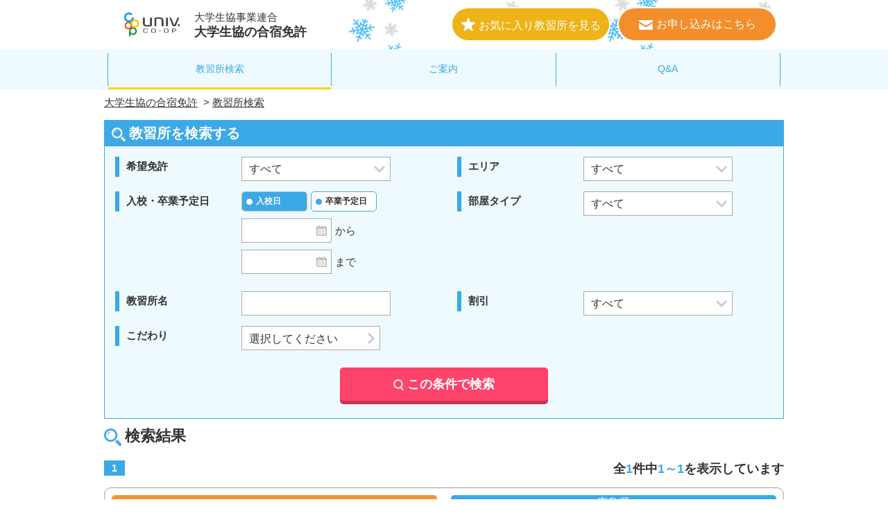

--- FILE ---
content_type: text/html; charset=UTF-8
request_url: https://manabi.univcoop.or.jp/drive/gassyuku/sch.php?pref=35
body_size: 6541
content:
<!DOCTYPE html>
<html lang="ja" prefix="og: http://ogp.me/ns#">
<head>
    <meta charset="UTF-8">
    <meta name="viewport" content="width=device-width, initial-scale=1.0">
    <meta name="format-detection" content="telephone=no">
    <meta http-equiv="X-UA-Compatible" content="IE=edge">
    <title>教習所検索｜大学生協の合宿免許</title>
    <link rel="canonical" href="https://manabi.univcoop.or.jp/drive/gassyuku/sch.php?pref=35" />    <meta name="keywords" content="大学生協,合宿,免許,">
    <meta name="description" content="北海道～九州までお申込み可能。大学生協の合宿免許では毎年9千人以上の利用実績。大学生協の合宿免許を利用した先輩たちへのアンケートでは、95％以上がおすすめと回答しています。お得な料金システムや民間ローンよりもお得な低金利の「大学生協ローン」もご用意しています。">
    <link rel="stylesheet" href="https://manabi.univcoop.or.jp/drive/gassyuku/css/header.css">
    <link rel="stylesheet" href="https://manabi.univcoop.or.jp/drive/gassyuku/css/footer.css?">
    <link rel="stylesheet" href="css/sch.css?">
    <link rel="stylesheet" href="">
    <script src="https://ajax.googleapis.com/ajax/libs/jquery/3.4.1/jquery.min.js"></script>
<script defer type="text/javascript" src="https://manabi.univcoop.or.jp/drive/gassyuku/js/smp.js" charset="uft-8"></script>
<!-- OGPタグ -->
<meta property="og:title" content="教習所検索｜大学生協の合宿免許">
<meta property="og:type" content="article">
<meta property="og:description" content="北海道～九州までお申込み可能。大学生協の合宿免許では毎年9千人以上の利用実績。大学生協の合宿免許を利用した先輩たちへのアンケートでは、95％以上がおすすめと回答しています。お得な料金システムや民間ローンよりもお得な低金利の「大学生協ローン」もご用意しています。">
<meta property="og:url" content="https://manabi.univcoop.or.jp/drive/gassyuku/sch.php?pref=35">
<meta property="og:site_name" content="大学生協の合宿免許">
<meta property="og:image" content="https://manabi.univcoop.or.jp/drive/gassyuku/img/common/og-img.png">
<!-- OGPタグ -->
<!-- favicon -->
<link rel="shortcut icon" href="https://manabi.univcoop.or.jp/drive/gassyuku/favicon.ico">
<link rel="/apple-touch-icon" href="https://manabi.univcoop.or.jp/drive/gassyuku/apple-touch-icon.png" />
<!-- favicon --> 
<!-- Global site tag (gtag.js) - Google Analytics -->

<script async src="https://www.googletagmanager.com/gtag/js?id=G-EJPBXECMJ7"></script>
<script>
  window.dataLayer = window.dataLayer || [];
  function gtag(){dataLayer.push(arguments);}
  gtag('js', new Date());

  gtag('config', 'G-EJPBXECMJ7');
</script>
</head>
<body>
<div id="container">
<header>    
<!-- スマホヘッダー -->
<div id="header-sp" class="clearfix sp-design bg-winter">
<div class="header-left">
<div class="logo-area">
<a href="https://manabi.univcoop.or.jp/drive/gassyuku/">
<img src="https://manabi.univcoop.or.jp/drive/gassyuku/img/common/logo.svg" alt="univcoop" width="80" height="30"></a>
<h1 class="logo-text"><span class="logo-text-top">大学生協事業連合</span><span class="logo-text-bottom">大学生協の合宿免許</span></h1>
</a>
</div>
</div><!-- end.header-left -->
<div class="header-right">
<div class="header-sp-sch">
<a href="https://manabi.univcoop.or.jp/drive/gassyuku/sch.php"><img src="https://manabi.univcoop.or.jp/drive/gassyuku/img/common/header-sp-sch.png" alt="教習校検索" width="50" height="45"></a>
</div>
<div class="header-sp-menu">
<div class="openbtn"><span></span><span></span><span></span></div>
</div>
</div><!-- end.header-right -->
</div><!-- end#header-sp -->
<!-- スマホメニュー -->
<div class="sp-menu-open fadeIn" style="display: none;">
<ul>
<li><a href="https://manabi.univcoop.or.jp/drive/gassyuku/sch.php">教習所検索</a></li>
<li><a href="https://manabi.univcoop.or.jp/drive/gassyuku/about/">ご案内</a></li>
<li><a href="https://manabi.univcoop.or.jp/drive/gassyuku/faq.php">Q&A</a></li>
</ul>
<div class="header-bn">
<a href="https://manabi.univcoop.or.jp/drive/gassyuku/fav.php" class="h-okiniiri"><img src="https://manabi.univcoop.or.jp/drive/gassyuku/img/common/header-star.png" alt="" width="20" height="20">お気に入り教習所を見る</a>
    <!--a href="https://manabi.univcoop.or.jp/drive/gassyuku/form_gsk_privacy.php" class="h-mail"><img src="https://manabi.univcoop.or.jp/drive/gassyuku/img/common/header-mail.png" alt="" width="20" height="14">お申し込み・お問い合わせはこちら</a-->
    <a href="javascript:alert('お申込みは入校日・代金のカレンダーからお願いします');" class="h-mail"><img src="https://manabi.univcoop.or.jp/drive/gassyuku/img/common/header-mail.png" alt="" width="20" height="14">お申し込みはこちら</a>
</div>
</div>
<!-- スマホメニューここまで -->
<!-- スマホヘッダーここまで -->
<!-- PCヘッダー -->
<div id="header-pc" class="pc-design">
<div class="header-pc-inner bg-winter">
<div class="header-left">
    <div class="logo-area">
    <a href="https://manabi.univcoop.or.jp/drive/gassyuku/">
    <img src="https://manabi.univcoop.or.jp/drive/gassyuku/img/common/logo.svg" alt="univcoop" width="80" height="30"></a>
    <h1 class="logo-text"><span class="logo-text-top">大学生協事業連合</span><span class="logo-text-bottom">大学生協の合宿免許</span></h1>
    </a>
    </div>
</div><!-- end.header-left -->
<div class="header-right">
    <div class="header-bn">
        <p><a href="https://manabi.univcoop.or.jp/drive/gassyuku/fav.php" class="h-okiniiri"><span><img src="img/common/header-star.png" alt="" width="20" height="20">お気に入り教習所を見る</span></a></p>
        <!--p><a href="https://manabi.univcoop.or.jp/drive/gassyuku/form_gsk_privacy.php" class="h-mail"><span><img src="img/common/header-mail.png" alt="" width="20" height="14">お申し込みはこちら</span></a></p-->
        <p><a href="javascript:alert('お申込みは入校日・代金のカレンダーからお願いします');" class="h-mail"><span><img src="img/common/header-mail.png" alt="" width="20" height="14">お申し込みはこちら</span></a></p>
        </div>
</div><!-- end.header-right -->
</div><!-- end.header-pc-inner -->
</div><!-- end#header-pc -->
<div class="header-pc-menu pc-design">
    <ul>
    <li><a href="https://manabi.univcoop.or.jp/drive/gassyuku/sch.php">教習所検索</a></li>
    <li><a href="https://manabi.univcoop.or.jp/drive/gassyuku/about/">ご案内</a></li>
    <li><a href="https://manabi.univcoop.or.jp/drive/gassyuku/faq.php">Q&A</a></li>
    </ul>
    </div>
</header>
<link href="js/css/jquery-ui.css" rel="stylesheet" type="text/css">
<link href="js/css/jquery-ui.structure.css" rel="stylesheet" type="text/css">
<link href="js/css/jquery-ui.theme.css" rel="stylesheet" type="text/css">
<script type="text/javascript" src="js/jquery-ui.min.js"></script>
<script type="text/javascript" src="js/datepicker-ja.js"></script>
  <script>
//　モーダル
$(function(){
    $(".md-btn").each(function(){
      $(this).on('click',function(e){
        e.preventDefault();
        var target = $(this).data('target');
        var modal = document.getElementById(target);
        $(modal).find('.md-overlay,.md-contents').fadeIn();
		for ( i = 1 ; i <= 8 ; i++ ) {
			if ( $("#k"+i).val() == "1" ) {
				$("#kodawari-0"+i).prop("checked",true);
			}
		}
      });
    });
    $('.md-close').on('click',function(){
      $('.md-overlay,.md-contents').fadeOut();
    });
  });
//　トグルボタン
$(function() {
        $(".btn-toggle").on("click", function() {
            $(this).next().slideToggle();
	$(this).toggleClass("active");
        });
    });
//データピッカー
$(function(){
  $(".datepicker").datepicker({ minDate: 0});
});
$(function(){
  $(".datepicker2").datepicker({ minDate: 0});
});
</script>
<!-- 検索用 -->
<!-- ここから検索メイン -->
<div id="main">
<!-- パンくず -->
<div id="panlist">
  <ol itemscope="" itemtype="http://schema.org/BreadcrumbList">
    <li itemprop="itemListElement" itemscope="" itemtype="https://schema.org/ListItem"><a itemprop="item" href="./"><span itemprop="name">大学生協の合宿免許</span></a>
      <meta itemprop="position" content="1">&nbsp;&gt;&nbsp;</li>
    <li itemprop="itemListElement" itemscope="" itemtype="https://schema.org/ListItem"><a itemprop="item" href="sch.php"><span itemprop="name">教習所検索</span></a>
      <meta itemprop="position" content="2">
    </li>
  </ol>
</div>
<!-- パンくず -->
<div id="sch-box">
<h2><img src="img/icon-glass.png" alt="" width="20" height="20">教習所を検索する</h2>
<div class="inner">
<form name="f" method="get" id="search" autocomplete="off" action="sch.php" onsubmit="">
<ul>
<li class="clearfix"><p class="sch-l">希望免許</p>
    <div class="sch-r"><select name="k">
<option value="">すべて</option>
<option value="1">普通車AT</option>
<option value="2">普通車MT</option>
    </select></div>
</li>
<li class="clearfix"><p class="sch-l">エリア</p>
<div class="sch-r"><select name="a">
        <option value="0">すべて</option>
        <option value="1">北海道・東北</option>
        <option value="2">関東・甲信越</option>
        <option value="3">関西・北陸・東海・中国</option>
        <option value="4">四国・九州</option>
    </select></div>
</li>
<li class="clearfix"><p class="sch-l">入校<br class="sp-design">・卒業予定日</p>
<div class="sch-r clearfix">
<input type="radio" name="sd" class="sch-day" value="1" id="sch-enroll" checked>
<label class="radio-button-day" for="sch-enroll"><span>入校日</span></label>
<input type="radio" name="sd" class="sch-day" value="2" id="sch-graduation">
<label class="radio-button-day" for="sch-graduation"><span>卒業予定日</span></label>
</div>
<div class="sch-r calendar-box">
<input type="text" class="datepicker" name="d1" value=""></input>から<br class="sp-design">
<input type="text" class="datepicker2" name="d2" value=""></input>まで
</div>
</li>
<li class="clearfix"><p class="sch-l">部屋タイプ</p>
<div class="sch-r"><select name="r">
        <option value="0">すべて</option>
<option value="1">シングル</option>
<option value="51">ツイン・トリプル</option>
<option value="2">ツイン</option>
<option value="3">トリプル</option>
<option value="52">相部屋・グループ貸切</option>
<option value="4">相部屋</option>
<option value="5">グループ貸切</option>
<option value="53">自炊</option>
<option value="6">自炊シングル</option>
<option value="7">自炊ツイン</option>
<option value="8">自炊トリプル</option>
<option value="9">自炊相部屋</option>
<option value="10">自炊グループ貸切</option>
<option value="11">ホテルシングル</option>
<option value="54">ホテルツイン・トリプル</option>
<option value="12">ホテルツイン</option>
<option value="13">ホテルトリプル</option>
<option value="14">ホテルグループ貸切</option>
    </select></div>
</li>
<input type="hidden" id="k1" name="k1" value="0">
<input type="hidden" id="k2" name="k2" value="0">
<input type="hidden" id="k3" name="k3" value="0">
<input type="hidden" id="k4" name="k4" value="0">
<input type="hidden" id="k5" name="k5" value="0">
<input type="hidden" id="k6" name="k6" value="0">
<input type="hidden" id="k7" name="k7" value="0">
<input type="hidden" id="k8" name="k8" value="0">

<li class="clearfix"><p class="sch-l">教習所名</p>
<div class="sch-r"><input name="w" value="" type="text" class=""></div>
</li>
<li class="clearfix"><p class="sch-l">割引</p>
<div class="sch-r"><select name="dct">
<option value="">すべて</option>
<option value="hwari">早割</option>
<option value="gwari2">グループ割</option>
<option value="gwari">学割</option>
<option value="cam">キャンペーン</option>
</select></div>
</li>

<li class="clearfix sch-kodawari"><p class="sch-l">こだわり</p>
<!-- SPデザイン -->
<script type="text/javascript">
</script>
<div class="sp-design sch-r">
<a href="kodawari.php" id="" name="" class="kodawari-link" target="uclicspkdwi">選択してください</a>
</div>
<!-- SPデザイン -->
<!-- PCデザイン -->
<div class="pc-design">
<div class="sch-r">
<!-- こだわりモーダルここから -->
<a href="" class="md-btn kodawari-link" data-target="modal02">選択してください</a>
<div id="modal02" class="modal">
  <div class="md-overlay md-close"></div>
  <div class="md-contents">
    <a class="button-close md-close"><img src="img/close-modal.png" alt="閉じる" width="40" height="40"></a>
    <div class="modal-window">
    <div id="kodawari-select">
      <p class="ttl">こだわりで探す(複数選択できます)</p>
<ul>
<li>
<input type="checkbox" id="kodawari-01" name="kodawari1">
<label for="kodawari-01" class="kodawari">教習所から宿舎が近い教習所</label>
</li>
<li>
<input type="checkbox" id="kodawari-02" name="kodawari2">
<label for="kodawari-02" class="kodawari">コンビニが近くにある教習所</label>
</li>
<li>
<input type="checkbox" id="kodawari-03" name="kodawari3">
<label for="kodawari-03" class="kodawari">特典のある教習所</label>
</li>
<li>
<input type="checkbox" id="kodawari-04" name="kodawari4">
<label for="kodawari-04" class="kodawari">温泉施設に泊まれる教習所</label>
</li>
<li>
<input type="checkbox" id="kodawari-05" name="kodawari5">
<label for="kodawari-05" class="kodawari">季節のスポーツが楽しめる教習所(夏・冬) </label>
</li>
<li>
<input type="checkbox" id="kodawari-06" name="kodawari6">
<label for="kodawari-06" class="kodawari">女性に特典のある教習所</label>
</li>
<li>
<input type="checkbox" id="kodawari-07" name="kodawari7">
<label for="kodawari-07" class="kodawari">イベントや行事が楽しめる教習所</label>
</li>
<li>
<input type="checkbox" id="kodawari-08" name="kodawari8">
<label for="kodawari-08" class="kodawari">観光地が近くにある教習所</label>
</li>
</ul>
<script type="text/javascript">
function go_pc_clear() {
	for ( i = 1 ; i <= 8 ; i++ ) {
		$("#kodawari-0"+i).prop("checked",false);
	}
}
function go_pc_set() {
	for ( i = 1 ; i <= 8 ; i++ ) {
		if ( $("#kodawari-0"+i).prop("checked") ) {
			$("#k"+i).val("1");
			$("#kodawaridisp"+i).css("display","");
		} else {
			$("#k"+i).val("0");
			$("#kodawaridisp"+i).css("display","none");
		}
	}
	$('.md-overlay,.md-contents').fadeOut();
}
function kodawari_pc_del(num) {
	$("#kodawaridisp"+num).css("display","none");
	$("#k"+num).val("");
}
</script>

<div class="modal-bottom">
    <div class="modal-bottom-inner">
    <p class="clear-btn"><a href="javascript:go_pc_clear();">クリア</a></p>
    <p class="shitei-btn"><a href="javascript:go_pc_set();">指定する</a></p>
    </div>
    </div>
    </div><!-- end#kodawari-selec- -->
    </div>
  </div>
</div>
</div>
<!-- こだわりモーダルここまで -->
</div>
<!-- PCデザイン -->

<div class="kodawari-choice clearfix">
<p id="kodawaridisp1" style="display:none;"><label><a href="javascript:kodawari_pc_del('1');"><img src="img/icon-choice-clear.png" alt="" width="15" height="15"></a><span>教習所から宿舎が近い教習所</span></label></p>
<p id="kodawaridisp2" style="display:none;"><label><a href="javascript:kodawari_pc_del('2');"><img src="img/icon-choice-clear.png" alt="" width="15" height="15"></a><span>コンビニが近くにある教習所</span></label></p>
<p id="kodawaridisp3" style="display:none;"><label><a href="javascript:kodawari_pc_del('3');"><img src="img/icon-choice-clear.png" alt="" width="15" height="15"></a><span>特典のある教習所</span></label></p>
<p id="kodawaridisp4" style="display:none;"><label><a href="javascript:kodawari_pc_del('4');"><img src="img/icon-choice-clear.png" alt="" width="15" height="15"></a><span>温泉施設に泊まれる教習所</span></label></p>
<p id="kodawaridisp5" style="display:none;"><label><a href="javascript:kodawari_pc_del('5');"><img src="img/icon-choice-clear.png" alt="" width="15" height="15"></a><span>季節のスポーツが楽しめる教習所(夏・冬) </span></label></p>
<p id="kodawaridisp6" style="display:none;"><label><a href="javascript:kodawari_pc_del('6');"><img src="img/icon-choice-clear.png" alt="" width="15" height="15"></a><span>女性に特典のある教習所</span></label></p>
<p id="kodawaridisp7" style="display:none;"><label><a href="javascript:kodawari_pc_del('7');"><img src="img/icon-choice-clear.png" alt="" width="15" height="15"></a><span>イベントや行事が楽しめる教習所</span></label></p>
<p id="kodawaridisp8" style="display:none;"><label><a href="javascript:kodawari_pc_del('8');"><img src="img/icon-choice-clear.png" alt="" width="15" height="15"></a><span>観光地が近くにある教習所</span></label></p>
</div>

</li>
</ul>
<div class="bt-search">
<a href="javascript:document.f.submit();"><img src="img/icon-glass2.png" alt="検索" width="15" height="16">この条件で検索</a>
</div>
</form>
</div>
</div><!-- end#sch-box -->

<h3><img src="img/icon-glass-b.png" alt="" width="25" height="25">検索結果</h3>

<div class="hit-box sp-design">全<span>1</span>件中<span>1～1</span>を表示しています</div>
<div class="pager sp-design">
</div><!--　SP　end.pager -->
<div class="clearfix pc-hit-pager">
<div class="hit-box pc-design">全<span>1</span>件中<span>1～1</span>を表示しています</div>
<div class="pager pc-design">
<ul class="clearfix">
    <li class="active"><a href="sch.php?pref=35&p=0"><span>1</span></a></li>
</ul>
</div><!--　PC　end.pager -->
</div>


<div class="detail-frame">
  <div class="detail-frame-head">
    <p class="nyuukou"><!--12月〜入校--></p>
    <p class="todofuken">広島県</p>
  </div><!-- end.detail-frame-head -->
  <h4><a href="top.php?cd=HH01">備南自動車学校</a></h4>
  <div class="detail-frame-middle clearfix">
  <div class="photo-box">
<img src="/tmp/4732.jpg" alt="備南自動車学校">
</div>
  <div class="price-menu">
    <div class="at-course clearfix">
      <p><span>AT</span>コース</p>
      <ul>
        <li class="day"><span class="pc-design">最短卒業日数</span>最短16日～</li>
        <li class="price"><span class="pc-design">代金</span>231,000円～（税込）</li>
        <li><span class="pc-design">設定プラン</span>シングル・ツイン・相部屋</li>
      </ul>
    </div>
    <div class="mt-course clearfix">
      <p><span>MT</span>コース</p>
      <ul>
        <li class="day"><span class="pc-design">最短卒業日数</span>最短18日～</li>
        <li class="price"><span class="pc-design">代金</span>258,500円～（税込）</li>
        <li><span class="pc-design">設定プラン</span>シングル・ツイン・相部屋</li>
      </ul>
    </div>
  </div><!-- end.price-menu -->
  </div><!-- end.detail-frame-middle -->
  <div class="detail-frame-bottom" style="display:;">
    <p class="btn-toggle">割引・こだわり</p>
    <div class="detail-frame-bottom-inner">
      <div class="discount-box" style="display:;">
        <p class="discount-ttl">割引</p>
        <ul>
          <li><img src="img/icon_g3.png" alt="G3" width="25" height="25">
            <div><span>3人以上でお一人様 5,000円キャッシュバック</span><br>
              同時申込が条件です。</div>
          </li>
          <li><img src="img/icon_g5.png" alt="G5" width="25" height="25">
            <div><span>5人以上でお一人様 6,000円キャッシュバック</span><br>
             同時申込が条件です。</div>
          </li>
        </ul>
        <p class="discount-hosoku"></p>
      </div><!-- end.discount -->
      <div class="kodawari-box" style="display:;">
        <p class="kodawari-ttl">こだわり</p>
        <ul>
          <li><img src="img/icon-k-03.png" alt="特典のある教習所" width="30" height="30">特典のある教習所</li>
          <li><img src="img/icon-k-05.png" alt="季節のスポーツ" width="30" height="30">季節のスポーツ</li>
        </ul>
      </div><!-- end.kodawari-box --> 
    </div><!-- end.detail-frame-bottom-inner --> 
  </div><!-- end.detail-frame-bottom -->
  <div class="link-bt">
    <div class="detail-link"><a href="top.php?cd=HH01"><img src="img/icon-school.png" alt="" width="25" height="25">教習所詳細を見る</a></div>
    <div class="price-link"><a href="price.php?cd=HH01"><img src="img/icon-en.png" alt="" width="25" height="25">入校日・代金</a></div>
  </div>
</div><!-- end.detail-frame -->

<div class="hit-box sp-design">全<span>1</span>件中<span>1～1</span>を表示しています</div>
<div class="pager sp-design">
</div><!--　SP　end.pager -->
<div class="clearfix pc-hit-pager">
<div class="hit-box pc-design">全<span>1</span>件中<span>1～1</span>を表示しています</div>
<div class="pager pc-design">
<ul class="clearfix">
    <li class="active"><a href="sch.php?pref=35&p=0"><span>1</span></a></li>
</ul>
</div><!--　PC　end.pager -->
</div>
</div>

<div class="share">
        <ul>
            <!--Facebookボタン-->
            <li class="facebooklink">
            <a href="http://www.facebook.com/share.php?u=https://manabi.univcoop.or.jp/drive/gassyuku/sch.php?pref=35">
            <img src="img/common/f_logo_RGB-Blue_72.png" alt="Facebook" width="35" height="35">
            </a>
            </li>
            <!--ツイートボタン-->
            <li class="twitter">
                <a href="https://twitter.com/share?url=https://manabi.univcoop.or.jp/drive/gassyuku/sch.php?pref=35&amp;text=教習所検索｜大学生協の合宿免許">
            <img src="img/common/sns-twitter-logo.png" alt="twitter" width="35" height="35">
            </a>
            </li>
            <!--LINEボタン-->
            <li class="line">
                <a href="https://social-plugins.line.me/lineit/share?url=https://manabi.univcoop.or.jp/drive/gassyuku/sch.php?pref=35">
            <img src="img/common/LINE_SOCIAL_Basic.png" alt="LINE" width="35" height="35">
            </a>
            </li>
        </ul>
        </div>


</div>
<p class="bt_pagetop"><a href="#top"><img src="https://manabi.univcoop.or.jp/drive/gassyuku/img/common/pagetop.png" alt="TOP" width="32" height="20"></a></p>
<footer>
<div id="footer">
<ul class="footer-nav">
    <li><ul class="menu-box"><li class="linkArrow"><a href="https://manabi.univcoop.or.jp/drive/gassyuku/">合宿免許TOP</a></li>
        <li class="linkArrow"><a href="https://manabi.univcoop.or.jp/drive/gassyuku/sch.php">教習所検索</a></li>
        <li class="linkArrow"><a href="https://manabi.univcoop.or.jp/drive/gassyuku/faq.php">Q&A</a></li></ul></li>
    <li><ul class="menu-box">
        <li><p class="btn-toggle-sp">こだわりから探す</p>
        <ul class="menu-inner">
            <li class="linkArrow"><a href="https://manabi.univcoop.or.jp/drive/gassyuku/sch.php?k=1&a=0&sd=1&d1=&d2=&r=0&k1=1&k2=0&k3=0&k4=0&k5=0&k6=0&k7=0&k8=0">教習所から宿舎が近い教習所</a></li>
            <li class="linkArrow"><a href="https://manabi.univcoop.or.jp/drive/gassyuku/sch.php?k=1&a=0&sd=1&d1=&d2=&r=0&k1=0&k2=1&k3=0&k4=0&k5=0&k6=0&k7=0&k8=0&">コンビニが近くにある教習所</a></li>
            <li class="linkArrow"><a href="https://manabi.univcoop.or.jp/drive/gassyuku/sch.php?k=1&a=0&sd=1&d1=&d2=&r=0&k1=0&k2=0&k3=1&k4=0&k5=0&k6=0&k7=0&k8=0">特典のある教習所</a></li>
            <li class="linkArrow"><a href="https://manabi.univcoop.or.jp/drive/gassyuku/sch.php?k=1&a=0&sd=1&d1=&d2=&r=0&k1=0&k2=0&k3=0&k4=1&k5=0&k6=0&k7=0&k8=0">温泉施設に泊まれる教習所</a></li>
            <li class="linkArrow"><a href="https://manabi.univcoop.or.jp/drive/gassyuku/sch.php?k=1&a=0&sd=1&d1=&d2=&r=0&k1=0&k2=0&k3=0&k4=0&k5=1&k6=0&k7=0&k8=0">季節のスポーツが楽しめる教習所<br class="pc-design">（夏・冬）</a></li>
            <li class="linkArrow"><a href="https://manabi.univcoop.or.jp/drive/gassyuku/sch.php?k=1&a=0&sd=1&d1=&d2=&r=0&k1=0&k2=0&k3=0&k4=0&k5=0&k6=1&k7=0&k8=0">女性に特典のある教習所</a></li>
            <li class="linkArrow"><a href="https://manabi.univcoop.or.jp/drive/gassyuku/sch.php?k=1&a=0&sd=1&d1=&d2=&r=0&k1=0&k2=0&k3=0&k4=0&k5=0&k6=0&k7=1&k8=0">イベントや行事が楽しめる教習所</a></li>
            <li class="linkArrow"><a href="https://manabi.univcoop.or.jp/drive/gassyuku/sch.php?k=1&a=0&sd=1&d1=&d2=&r=0&k1=0&k2=0&k3=0&k4=0&k5=0&k6=0&k7=0&k8=1">観光地が近くにある教習所</a></li>
        </ul>
        </li></ul></li>
    <li><ul class="menu-box"><li><p class="btn-toggle-sp">部屋タイプから探す</p>
        <ul class="menu-inner columns2">
            <li class="linkArrow"><a href="https://manabi.univcoop.or.jp/drive/gassyuku/sch.php?r=1">シングル</a></li>
            <li class="linkArrow"><a href="https://manabi.univcoop.or.jp/drive/gassyuku/sch.php?r=51">ツイン・トリプル</a></li>
            <li class="linkArrow"><a href="https://manabi.univcoop.or.jp/drive/gassyuku/sch.php?r=52">相部屋・グループ貸切</a></li>
            <li class="linkArrow"><a href="https://manabi.univcoop.or.jp/drive/gassyuku/sch.php?r=11">ホテルシングル</a></li>
            <li class="linkArrow"><a href="https://manabi.univcoop.or.jp/drive/gassyuku/sch.php?r=54">ホテルツイン・トリプル</a></li>
            <li class="linkArrow"><a href="https://manabi.univcoop.or.jp/drive/gassyuku/sch.php?r=53">自炊</a></li>
        </ul>
        </li></ul></li>
    <li><ul class="menu-box"><li><p class="btn-toggle-sp">ご案内(大学生協の特徴)</p>
        <ul class="menu-inner">
        <li class="linkArrow"><a href="https://manabi.univcoop.or.jp/drive/gassyuku/about/loan.php">ローンについて</a></li>
        <li class="linkArrow"><a href="https://manabi.univcoop.or.jp/drive/gassyuku/about/plan.php">料金について</a></li>
        <li class="linkArrow"><a href="https://manabi.univcoop.or.jp/drive/gassyuku/about/guide.php">注意事項</a></li>
        <li class="linkArrow"><a href="https://manabi.univcoop.or.jp/drive/gassyuku/about/process.php">免許取得までの流れ</a></li>
        <li class="linkArrow"><a href="https://manabi.univcoop.or.jp/drive/gassyuku/about/riyou.php">ご利用条件</a></li>
        <li class="linkArrow"><a href="https://manabi.univcoop.or.jp/drive/gassyuku/pdfd/byoukiannai_2025.pdf" target="_blank">病気症状等の申告要件について</a></li>
        <li class="linkArrow"><a href="https://manabi.univcoop.or.jp/drive/gassyuku/pdfd/hoken_2025.pdf" target="_blank">保険のご案内</a></li>
        </ul>
        </li></ul></li>
    <li><ul class="menu-box"><li><p class="btn-toggle-sp">普通車以外のコースのお知らせ<img src="https://manabi.univcoop.or.jp/drive/gassyuku/img/common/footer-pdf.png" alt="PDFアイコン" width="15" height="20"></p>
        <ul class="menu-inner columns">
        <li class="linkArrow"><a href="https://manabi.univcoop.or.jp/drive/gassyuku/pdfd/nirin_sum202508.pdf" target="_blank">普通二輪(6-11月)</a></li>
      <li class="linkArrow"><a href="https://manabi.univcoop.or.jp/drive/gassyuku/pdfd/ogata_sum202508.pdf" target="_blank">大型二輪(6-11月)</a></li>
        <li class="linkArrow"><a href="https://manabi.univcoop.or.jp/drive/gassyuku/pdfd/tokusya_sum2025.pdf" target="_blank">その他車種(6-11月)</a></li>
        <li class="linkArrow"><a href="https://manabi.univcoop.or.jp/drive/gassyuku/pdfd/nirin_win2026.pdf" target="_blank">普通二輪(12月-5月)</a></li>
        <li class="linkArrow"><a href="https://manabi.univcoop.or.jp/drive/gassyuku/pdfd/ogata_win2026.pdf" target="_blank">大型二輪(12月-5月)</a></li>
        <li class="linkArrow"><a href="https://manabi.univcoop.or.jp/drive/gassyuku/pdfd/tokusya_win2026.pdf" target="_blank">その他車種(12月-5月)</a></li>
        </ul>
        </li>
        <li><p class="btn-toggle-sp">デジタルパンフレット</p>
        <ul class="menu-inner">
            <li class="linkArrow"><a href="https://manabi.univcoop.or.jp/drive/gassyuku/pamphlet/26win_e/" target="_blank">【冬・春】東日本から見る
<!--<span class="newicon sp-design">NEW</span>-->
                </a>
<!--<span class="newicon pc-design">NEW</span>-->
            </li>
        <li class="linkArrow"><a href="https://manabi.univcoop.or.jp/drive/gassyuku/pamphlet/26win_w/" target="_blank">【冬・春】西日本から見る
<!--<span class="newicon sp-design">NEW</span>-->
            </a>
<!--<span class="newicon pc-design">NEW</span>-->
            </li>
        <li class="linkArrow"><a href="https://manabi.univcoop.or.jp/drive/gassyuku/pamphlet/25sum_e/" target="_blank">【夏・秋】東日本から見る</a></li>
        <li class="linkArrow"><a href="https://manabi.univcoop.or.jp/drive/gassyuku/pamphlet/25sum_w/" target="_blank">【夏・秋】西日本から見る</a></li>
        </ul>
        </li></ul></li>
        <li class="sp-design"><ul class="menu-box">
            <li class="anotherWindow"><a href="https://www.univ.coop/nr/nr_156.html" target="_blank">プライバシーポリシー</a></li>
            <li class="anotherWindow"><a href="https://www.univ.coop/nr/nr_166.html" target="_blank">運営者情報</a></li>
            <li class="linkArrow"><a href="https://manabi.univcoop.or.jp/drive/gassyuku/tokutei.php">特定商取引法に基づく表記</a></li>
        </ul></li>
</ul>

<div class="footer-bn">
<div class="">
    <!--a href="https://manabi.univcoop.or.jp/drive/gassyuku/form_gsk_privacy.php" class="h-mail"><span><img src="https://manabi.univcoop.or.jp/drive/gassyuku/img/common/header-mail-b.png" alt="" width="20" height="14">お申し込み・お問い合わせはこちら</span></a-->
    <a href="javascript:alert('お申込みは入校日・代金のカレンダーからお願いします');" class="h-mail"><span><img src="https://manabi.univcoop.or.jp/drive/gassyuku/img/common/header-mail-b.png" alt="" width="20" height="14">お申し込みはこちら</span></a>
</div>
<div class="footer-bn-w pc-design">
    <a href="https://www.univ.coop/nr/nr_156.html" target="_blank"><img src="https://manabi.univcoop.or.jp/drive/gassyuku/img/common/footer-window.png" alt="" width="18" height="18">プライバシーポリシー</a>
    <a href="https://www.univ.coop/nr/nr_166.html" target="_blank"><img src="https://manabi.univcoop.or.jp/drive/gassyuku/img/common/footer-window.png" alt="" width="18" height="18">運営者情報</a>
   <a href="https://manabi.univcoop.or.jp/drive/gassyuku/tokutei.php"><img src="https://manabi.univcoop.or.jp/drive/gassyuku/img/common/footer-arrow.png" alt="" width="18" height="18">特定商取引法に基づく表記</a>
</div>
</div><!-- end#footer -->
<div class="footer-copyright">
    <small>Copyright &copy; Business Association of University<br class="sp-design">Cooperatives All rights reserved.</small>
</div>
</footer>
</div><!-- end#container -->
</body>
</html>


--- FILE ---
content_type: text/css
request_url: https://manabi.univcoop.or.jp/drive/gassyuku/css/header.css
body_size: 2478
content:
@charset "utf-8";
body {
  color: #333;
  margin: 0;
  padding: 0;
  background: #fff;
}
ol, ul, li {
  list-style: none;
}
* {
  text-decoration: none;
  margin: 0;
  padding: 0;
  border: none;
  font-family: 'メイリオ', Meiryo, Osaka,'ヒラギノ角ゴ Pro W3', 'Hiragino Kaku Gothic Pro', 'ＭＳ Ｐゴシック', 'MS P Gothic', sans-serif;
}
#container * {
  -webkit-box-sizing: border-box;
  -moz-box-sizing: border-box;
  -o-box-sizing: border-box;
  -ms-box-sizing: border-box;
  box-sizing: border-box;
}
#container{
  margin-top: 65px;
}
.clearfix::after {
  content: "";
  display: block;
  clear: both;
}
.clearfix {
  overflow: hidden;
  display: inline-table;
}
/*------------------------------------------
  header
------------------------------------------*/
header {
  position: fixed;
  top: 0;
  left: 0;
  z-index: 1000;
  width: 100%;
  background-color: #fff;
font-size: 0;
}
#header-sp {
  position: relative;
  width: 100%;
  border-top: 7px solid #0aa6ff;
  background-repeat: no-repeat;
  background-position: top 0 right -20px;
  background-size: 230px;
  border-bottom: 1px solid #ccc;
  background-size: contain;
  height: 65px;
  font-size: 4vw;
}
/*
  季節ごとの背景変更　class名を変更
  春　----　bg-spring
  夏　----　bg-summer
  秋　----　bg-autumn
  冬　----　bg-winter
------------------------------------------*/
#header-sp.bg-spring, .header-pc-inner.bg-spring {
  background-image: url(../img/common/bg-spring.png);
}
#header-sp.bg-summer {
  background-image: url(../img/common/bg-summer.png);
}
.header-pc-inner.bg-summer {
  /* PC用夏背景調整 */
  background-image: url(../img/common/bg-summer.png), url(../img/common/bg-summer2.png);
}
#header-sp.bg-autumn, .header-pc-inner.bg-autumn {
  background-image: url(../img/common/bg-autumn.png);
}
#header-sp.bg-winter, .header-pc-inner.bg-winter {
  background-image: url(../img/common/bg-winter.png);
}
#header-sp .logo-area .logo-text-top {
  font-size: 12px;
  font-weight: normal;
}
#header-sp .logo-area .logo-text-bottom {
  font-size: 3.8vw;
  font-weight: bold;
}
#header-sp .logo-area {
  display: flex;
  padding: 10px 1vw;
  align-items: center;
}
#header-sp .logo-text span {
  display: block;
}
#header-sp .logo-area a img {
  vertical-align: middle;
}
#header-sp .header-sp-menu img {
  text-align: center;
  padding-top: 12px;
  box-sizing: content-box;
}
#header-sp .header-sp-sch a {
  display: block;
  line-height: 0;
  border-radius: 5px;
  margin-right: 2px;
}
#header-sp .header-sp-sch a img {
  border-radius: 5px;
  border: 1px solid #fff;
}
#header-sp .header-left {
  float: left;
  height: 58px;
}
#header-sp .header-right {
  float: right;
  display: flex;
  align-items: center;
  padding: 6px 1vw;
  height: 58px;
}
/*
    sp-menu-open
------------------------------------------*/
.sp-menu-open {
  top: 0px;
  position: absolute;
  width: 100%;
  background: #e7f6fd;
  height: 100vh;
  transition: all 1s;
  padding: 3vw 5vw;
}
.sp-menu-open ul {
  margin-top: 55px;
  border-top: 1px solid #3aaae4;
  margin-bottom: 20px;
}
.sp-menu-open ul li {
  border-bottom: 1px solid #3aaae4;
  padding: 3vw 5vw;
}
.sp-menu-open a {
  color: #3aaae4;
  font-weight: bold;
  font-size: 5vw;
  display: block;
}
.sp-menu-open .h-okiniiri {
  display: block;
  background-color: #edb318;
  text-align: center;
  color: #fff;
  margin: 0 0 4vw;
  padding: 10px 0;
  line-height: 1;
  font-size: 4.5vw;
}
.sp-menu-open .h-mail {
  display: block;
  background-color: #f38e2b;
  text-align: center;
  color: #fff;
  padding: 15px 0;
  line-height: 1;
  font-size: 4.5vw;
}
#container .sp-menu-open .h-okiniiri img {
  vertical-align: middle;
  padding-right: 5px;
  box-sizing: content-box;
}
#container .sp-menu-open .h-mail img {
  vertical-align: middle;
  padding-right: 5px;
  box-sizing: content-box;
}
.header-sp-menu .openbtn {
  position: fixed;
  z-index: 9999;
  top: 0;
  right: 0;
  cursor: pointer;
  position: relative;
  background-color: #04c4cb;
  width: 50px;
  height: 45px;
  border-radius: 5px;
  border: 2px solid #fff;
  text-align: center;
}
/*×に変化*/
.header-sp-menu .openbtn span {
  display: inline-block;
  transition: all .4s;
  position: absolute;
  left: 9px;
  height: 3px;
  background-color: #fff;
  width: 60%;
}
.header-sp-menu .openbtn span:nth-of-type(1) {
  top: 12px;
}
.header-sp-menu .openbtn span:nth-of-type(2) {
  top: 20px;
}
.header-sp-menu .openbtn span:nth-of-type(3) {
  top: 28px;
}
.header-sp-menu .openbtn.active span:nth-of-type(1) {
  top: 10px;
  left: 10px;
  transform: translateY(6px) rotate(-45deg);
  width: 60%;
}
.header-sp-menu .openbtn.active span:nth-of-type(2) {
  opacity: 0;
}
.header-sp-menu .openbtn.active span:nth-of-type(3) {
  top: 22px;
  left: 10px;
  transform: translateY(-6px) rotate(45deg);
  width: 60%;
}
.header-sp-menu .openbtn.active {
  background-color: transparent;
  border: none;
}
.header-sp-menu .openbtn.active span {
  background-color: #3aaae4;
}
.sp-menu-open.fadeIn {
  animation-name: fadeInAnime;
  animation-duration: 0.5s;
  animation-fill-mode: forwards;
  opacity: 0;
}
/*------------------------------------------
  panlist
------------------------------------------*/
#panlist{
  font-size: 3.5vw;
  overflow: hidden;
  padding: 2vw 0;
}
#panlist li a{
color: #333;
text-decoration: underline;
}
#panlist ol li {
  float: left;
}
@keyframes fadeInAnime {
  0% {
    opacity: 0;
  }
  100% {
    opacity: 1;
  }
}
@media screen and (max-width: 767px) {
  /*-----------------------
    　767px以下に適用
    -----------------------*/
  .pc-design {
    display: none !important;
  }
}
@media screen and (min-width: 768px) {
  /*-----------------------
    　768以上に適用
    -----------------------*/
  .sp-design {
    display: none !important;
  }
  #container {
margin: 0;
    font-size: 18px;
  }
  a:hover {
    opacity: 0.8;
  }
  /*------------------------------------------
  header
------------------------------------------*/
  header {
    position: static;
  }
  #header-pc div.header-pc-inner{
    width: 980px;
    margin: 0 auto;
    overflow: hidden;
  }
  #header-pc .logo-area a img {
    width: 120px;
    height: 45px;
  }
  #header-pc .logo-area {
    line-height: 1;
  }
  #header-pc .logo-area .logo-text-top {
    font-size: 15px;
    font-weight: normal;
    padding-bottom: 5px;
  }
  #header-pc .logo-area .logo-text-bottom {
    font-size: 18px;
    font-weight: bold;
  }
  #header-pc .logo-area {
    display: flex;
    padding: 13px 40px 13px 10px;
    align-items: center;
    background-color: #fff;
  }
  #header-pc .logo-text span {
    display: block;
  }
  #header-pc .header-bn p {
    background-color: #fff;
    border-radius: 45px;
  width: 230px;
  }
  #header-pc .header-bn .h-okiniiri, #header-pc .header-bn .h-mail {
    display: block;
    height: 50px;
    text-align: center;
    line-height: 1;
    border-radius: 45px;
    color: #fff;
    display: flex;
    align-items: center;
    justify-content: center;
    font-size: 16px;
    border: 2px solid #fff;
  }
  #header-pc .header-bn .h-okiniiri {
    width: 230px;
    background-color: #edb318;
    margin-right: 10px;
  }
  #header-pc .header-bn .h-mail {
    width: 230px;
    background-color: #f38e2b;
  }
  #header-pc .header-bn .h-okiniiri img, #header-pc .header-bn .h-mail img {
    margin-right: 5px;
    vertical-align: bottom;
  }
  #header-pc .header-right {
    float: right;
    margin: 10px;
  }
  #header-pc .header-left {
    float: left;
  }
  #header-pc .header-bn {
    display: flex;
  }
#header-pc .header-bn p:first-of-type {
  margin-right: 10px;
  width: 230px;
}
  /*
    header-pc-menu
------------------------------------------*/
  .header-pc-menu {
    background-color: #eefafe;
    padding: 5px 0;
  }
  .header-pc-menu ul {
    width: 980px;
    margin: 0 auto;
    display: flex;
    justify-content: center;
  }
  .header-pc-menu ul li {
    border-right: 1px solid #3aaae4;
    width: 33%;
  }
  .header-pc-menu ul li:first-of-type {
    border-left: 1px solid #3aaae4;
  }
  .header-pc-menu ul li a {
    text-decoration: none;
    font-size: 14px;
    color: #3aaae4;
    display: block;
    padding: 15px 28px;
    position: relative;
    text-align: center;
  }
  .header-pc-menu ul li a:hover::after {
    content: "";
    height: 3px;
    width: 100%;
    position: absolute;
    bottom: -5px;
    background-color: #fdd312;
    left: 0;
  }
  .header-pc-inner {
    background-position: top 0 right 10px;
    font-size: 0;
    background-size: auto 75px;
  }
  /* 各季節個別調整 */
  .header-pc-inner.bg-summer {
    background-repeat: no-repeat, repeat-x;
    background-position: 326px 0, 0 0;
  }
  .header-pc-inner.bg-winter {
    background-position: top 27px right 0px;
  }
/*------------------------------------------
  panlist
------------------------------------------*/
#panlist{
  font-size: 15px;
  padding: 10px 0 15px;
}
}
@media screen and (min-width: 768px) and (max-width: 980px) {
  /*-----------------------
  　768px以上980px以下に適用（ipadなど）
  -----------------------*/
  #header-pc div.header-pc-inner,
  #container{
    width: auto;
  }
  #header-pc .logo-area a img {
    width: 80px;
    height: 30px;
}

#header-pc .logo-area .logo-text-top {
  font-size: 14px;}
  #header-pc .logo-area .logo-text-bottom {
    font-size: 15px;}
    #header-pc .header-bn .h-okiniiri,
    #header-pc .header-bn .h-mail{
      width: auto;
      padding: 0 10px;font-size: 14px;
    }
    #header-pc .header-bn{
  justify-content: flex-end;
}
  #header-pc .header-right{
    width: 65%;
    margin: 10px 0;
  }
  #header-pc .header-left{
    width: 35%;
  }

  #header-pc .logo-area{
    padding: 18px 10px;
  }
  .header-pc-inner.bg-summer{
    background-position: 60% 0, 0 0;
  }
  .header-pc-menu ul{
    width: auto;
  }
  .header-pc-menu ul li a{
    padding: 10px 2vw;
  }
}
@media screen and (max-width: 320px) {
  #panlist{
    font-size: 12px;
  }
}

--- FILE ---
content_type: text/css
request_url: https://manabi.univcoop.or.jp/drive/gassyuku/css/sch.css?
body_size: 5753
content:
@charset "utf-8";
body {
  color: #333;
  margin: 0;
  padding: 0;
  background: #fff;
}
ol, ul, li {
  list-style: none;
}
* {
  text-decoration: none;
  margin: 0;
  padding: 0;
  border: none;
}
#main * {
  -webkit-box-sizing: border-box;
  -moz-box-sizing: border-box;
  -o-box-sizing: border-box;
  -ms-box-sizing: border-box;
  box-sizing: border-box;
}
.clearfix::after {
  content: "";
  display: block;
  clear: both;
}
.clearfix {
  overflow: hidden;
  display: inline-table;
}
#main {
  width: auto;
  margin: 0 10px;
  font-size: 4vw;
}
/* header　教習所検索 */
.header-pc-menu ul li:first-of-type a::after {
  content: "";
  height: 3px;
  width: 100%;
  position: absolute;
  bottom: -5px;
  background-color: #fdd312;
  left: 0;
}
/*------------------------------------------
  sch-box
------------------------------------------*/
#sch-box {
  border: 1px solid #3ba9e6;
}
#sch-box .inner {
  padding: 15px;
  background-color: #effafe;
}
#sch-box h2 {
  background-color: #3ba9e6;
  color: #fff;
  padding: 5px 10px;
  font-size: 5vw;
}
#sch-box h2 img {
  vertical-align: middle;
  margin-right: 5px;
}
#sch-box #search ul li {
  width: 100%;
  margin-bottom: 3vw;
}
#sch-box #search ul li p.sch-l {
  font-weight: bold;
  border-left: 6px solid #3ba9e6;
  padding: 2vw 1vw 2vw 2vw;
  font-size: 3.6vw;
  width: 40%;
  float: left;
}
#sch-box #search ul li div.sch-r {
  width: 60%;
  float: right;
}
#sch-box #search ul li div.sch-r select, #sch-box #search ul li div.sch-r input[type="text"] {
  width: 100%;
  line-height: 1;
  padding: 2vw 1vw;
  font-size: 4.3vw;
  border: 1px solid #aaaaaa;
  background-color: #fff;
  color: #333;
  -webkit-appearance: none;
  -moz-appearance: none;
  height: 10vw;
}
#sch-box #search ul li div.sch-r a.kodawari-link {
  background-color: #fff;
  display: block;
  width: 100%;
  padding: 0 2vw;
  font-size: 4vw;
  border: 1px solid #aaaaaa;
  color: #333;
  background-image: url(../img/arrow-modal.png);
  background-repeat: no-repeat;
  background-position: right;
  height: 10vw;
  line-height: 10vw;
}
#sch-box #search ul li div.sch-r select {
  background-image: url(../img/arrow-select.png);
  background-repeat: no-repeat;
  background-position: right;
}
input.sch-day {
  /* input要素の非表示化 */
  position: absolute;
  white-space: nowrap;
  width: 1px;
  height: 1px;
  overflow: hidden;
  border: 0;
  padding: 0;
  clip: rect(0 0 0 0);
  clip-path: inset(50%);
}
label.radio-button-day {
  background-color: #fff;
  position: relative;
  cursor: pointer;
  border: 1px solid #3ba9e6;
  border-radius: 5px;
  padding: 1vw 1vw 1vw 20px;
  font-weight: bold;
  width: 48%;
  font-size: 3.3vw;
}
input.sch-day:checked + label::after {
  opacity: 1;
}
input.sch-day:checked + label.radio-button-day {
  background-color: #3ba9e6;
  color: #fff;
  border: 1px solid #bfbfbf;
}
input.sch-day + label::before, input.sch-day + label::after {
  content: "";
  display: block;
  border-radius: 50%;
  position: absolute;
  transform: translateY(-50%);
  top: 50%;
}
input.sch-day + label::before {
  background-color: #3ba9e6;
  border: 1px solid #3ba9e6;
  border-radius: 50%;
  width: 5px;
  height: 5px;
  left: 6px;
}
input.sch-day + label::after {
  background-color: #fff;
  border-radius: 50%;
  opacity: 0;
  width: 5px;
  height: 5px;
  left: 6px;
  border: 1px solid #fff;
}
input#sch-enroll + label.radio-button-day {
  float: left;
}
input#sch-graduation + label.radio-button-day {
  float: right;
}
#sch-box .kodawari-choice {
  line-height: 1;
  margin-top: 10px;
}
#sch-box .kodawari-choice img {
  margin-right: 1vw;
  vertical-align: middle;
}
#sch-box .kodawari-choice p {
  padding: 1vw 0;
}
#sch-box .bt-search {
  position: relative;
  z-index: 0;
}
#sch-box .bt-search a {
  position: relative;
  background-color: #fd436a;
  color: #fff;
  display: block;
  line-height: 1;
  text-align: center;
  font-weight: bold;
  padding: 15px 0;
  border-radius: 5px;
  width: 90%;
  margin: 10px auto 10px;
}
#sch-box .bt-search a::after {
  content: "";
  position: absolute;
  width: 100%;
  height: 100%;
  bottom: -5px;
  background-color: #c73553;
  left: 0;
  border-radius: 0 0 5px 5px;
  z-index: -1;
}
#sch-box .bt-search a img {
  vertical-align: middle;
  margin-right: 5px;
}
.vacant-school {
  text-align: center;
  position: relative;
}
.vacant-school input[type="checkbox"] {
  display: none;
}
.vacant-school label {
  cursor: pointer;
  margin-left: 25px;
}
.vacant-school label::before {
  background: #fff;
  border: 1px solid #ccc;
  border-radius: 5px;
  content: '';
  display: block;
  height: 25px;
  left: 10%;
  margin-top: -11px;
  position: absolute;
  top: 43%;
  width: 25px;
}
.vacant-school label::after {
  border-right: 2px solid #333;
  border-bottom: 2px solid #333;
  content: '';
  display: block;
  height: 10px;
  left: 12.5%;
  margin-top: -7px;
  opacity: 0;
  position: absolute;
  top: 48%;
  transform: rotate(45deg);
  width: 6px;
}
.vacant-school input[type=checkbox]:checked + label::after {
  opacity: 1;
  transform: rotate(45deg) scale3d(1, 1, 1);
}
/*
  データピッカー 　calendar-box
------------------------------------------*/
#ui-datepicker-div .ui-state-hover .ui-icon, #ui-datepicker-div .ui-state-focus .ui-icon, #ui-datepicker-div .ui-button:hover .ui-icon, #ui-datepicker-div .ui-button:focus .ui-icon {
  background-image: url("../js/img/ui-icons_444444_256x240.png");
}
#ui-datepicker-div .ui-icon, #ui-datepicker-div .ui-widget-content .ui-icon {
  background-image: url("../js/img/ui-icons_444444_256x240.png");
}
#ui-datepicker-div .ui-widget-header .ui-icon {
  background-image: url("../js/img/ui-icons_444444_256x240.png");
}
#search div.sch-r.calendar-box input[type="text"] {
  display: inline-block;
  width: 80%;
  background-image: url(../img/icon-calendar.png);
  background-repeat: no-repeat;
  background-position: right 5% top 50%;
  background-size: 20px;
  margin-bottom: 2vw;
  margin-right: 1vw;
}
#search div.sch-r.calendar-box {
  margin-top: 3vw;
}
/*
  モーダルウィンドウ
------------------------------------------*/
.button-open {
  display: block;
  margin: 0 auto;
  width: 200px;
  padding: 5px 10px;
  background-color: #fff;
  cursor: pointer;
  text-align: center;
}
.button-open span {
  color: #333;
  border-bottom: 1px solid #333;
  font-size: 3.5vw;
}
/* 注意事項 */
.md-overlay {
  display: none;
  position: fixed;
  top: 0;
  left: 0;
  width: 100%;
  height: 100%;
  background: #000;
  opacity: .7;
  z-index: 9999;
}
.md-contents {
  display: none;
  position: fixed;
  overflow: hidden;
  z-index: 10000;
  left: 50%;
  top: 50%;
  transform: translate(-50%, -50%);
  width: 80%;
  height: auto;
  background-color: #fff;
  border-radius: 5px;
  padding: 15px 15px 50px;
}
.modal-window p {
  text-align: center;
  font-weight: bold;
  color: #fff;
  background-color: #e41b45;
  padding: 7px 0;
  line-height: 1;
  font-size: 15px;
}
.modal-window ul li {
  font-size: 13px;
  padding-bottom: 5px;
  line-height: 1.5;
}
.modal-window ul {
  padding: 10px;
}
#modal01 .button-close {
  position: absolute;
  bottom: -10px;
  left: 50%;
  transform: translate(-50%, -50%);
  width: 170px;
  padding: 15px 0;
  background-color: #333;
  color: #fff;
  border-radius: 35px;
  cursor: pointer;
  line-height: 1;
  text-align: center;
  font-size: 15px;
}
#modal01 .button-close span {
  height: auto;
  position: absolute;
  left: 0;
  width: 100%;
  height: 2px;
  background-color: #333;
  border-radius: 4px;
}
/*------------------------------------------
  pager & hit-box
------------------------------------------*/
.pager div p a {
  background-color: #def6ff;
  color: #333;
  display: inline-block;
  font-weight: bold;
  font-size: 4vw;
  min-width: 60px;
  text-align: center;
  padding: 5px;
  margin: 0 3px;
}
#main .pager div p a img {
  padding: 0 3px;
  box-sizing: border-box;
  box-sizing: content-box;
  vertical-align: middle;
}
.pager div p.bg-g a {
  background-color: #e5e5e5;
}
.pager {
  display: flex;
  justify-content: space-between;
  margin: 10px 0;
}
.pager div.left-arrow-box p a:first-of-type {
  margin-left: 0;
}
.pager div.right-arrow-box p a:last-of-type {
  margin-right: 0;
}
#main .hit-box {
  font-weight: bold;
  margin: 10px 0;
}
#main .hit-box span {
  color: #3ba9e6;
}
#main h3 {
  font-size: 5vw;
  margin: 10px 0;
}
#main h3 img {
  vertical-align: middle;
  margin-right: 5px;
}
/*------------------------------------------
  detail-frame
------------------------------------------*/
.detail-frame {
  padding: 10px 10px 20px;
  border: 1px solid #a0a0a0;
  border-radius: 10px;
  box-shadow: 0 5px 0 0 rgb(238, 238, 238);
  margin-bottom: 30px;
}
.detail-frame-head {
  padding-bottom: 10px;
  display: flex;
  justify-content: space-between;
}
.detail-frame-head .nyuukou {
  color: #fff;
  font-size: 3.8vw;
  padding: 1px 7px;
  display: inline-block;
  background-color: #ed9833;
  border-radius: 5px;
  width: 49%;
  text-align: center;
}
.detail-frame-head .todofuken {
  color: #fff;
  font-size: 3.8vw;
  padding: 1px 7px;
  display: inline-block;
  background-color: #3ba9e6;
  border-radius: 5px;
  width: 49%;
  text-align: center;
}
.detail-frame-head h4 {
  display: inline-block;
  line-height: 1;
}
.detail-frame h4 a {
  font-size: 6vw;
  text-decoration: underline;
  font-weight: bold;
  color: #333;
  line-height: 1;
}
.detail-frame-head .text-red {
  color: #bd2137;
  font-size: 14px;
}
.detail-frame .photo-box {
  width: 250px;
  margin: 10px auto;
	text-align: center;
}
.detail-frame .photo-box img {
  max-width: 250px;
  height: auto;
}
.detail-frame-middle{
	width: 100%;
}
.price-menu{
		margin-bottom: 10px;
	}
.price-menu div {
  width: 100%;
	display: flex;
	align-items: center;
}
.price-menu div ul {
  background-color: #def6ff;
  display: block;
  width: 75%;
  float: right;
  line-height: 1;
  min-height: 15vw;
  padding: 5px;
}
.price-menu div ul li {
  font-size: 3.5vw;
  margin-bottom: 1vw;
}
.price-menu div p {
  width: 25%;
  color: #fff;
  font-weight: bold;
  text-align: center;
  padding: 1vw 2vw;
  float: left;
  height: 15vw;
}
.price-menu div p span {
  font-size: 7vw;
  display: block;
  line-height: 1;
}
.price-menu div.at-course {
  border-bottom: 2px solid #fff;
background-color: #4c82cc;
}
.price-menu div.mt-course{
	background-color: #4bcd91;
}
.price-menu div.at-course p, .price-menu div.at-course ul li span {
  background-color: #4c82cc;
}
.price-menu div.mt-course p, .price-menu div.mt-course ul li span {
  background-color: #4bcd91;
}
.price-menu div ul li.day {
  font-weight: bold;
}
.price-menu div ul li.price {
  font-weight: bold;
  color: #f91f59;
}
.discount p {
  color: #fff;
  font-weight: bold;
  text-align: center;
  font-size: 14px;
  background-color: #f91f59;
}
.discount ul {
  background-color: #fffcf3;
  display: flex;
  flex-wrap: wrap;
  justify-content: center;
  padding: 10px;
}
.discount ul li {
  background-color: #fff;
  margin: 5px auto;
  width: 440px;
  height: 40px;
  line-height: 40px;
  padding: 0 15px;
  font-size: 15px;
}
.discount ul li img {
  width: 30px;
  vertical-align: middle;
  margin-right: 10px;
}
div.point ul {
  display: flex;
  flex-wrap: wrap;
  justify-content: space-between;
}
div.point ul li {
  font-weight: bold;
  line-height: 40px;
  margin: 10px 15px 15px 0;
}
div.point ul li img {
  vertical-align: middle;
  margin-right: 10px;
}
.link-bt div a {
  position: relative;
  display: block;
  text-align: center;
  padding: 3vw;
  font-weight: bold;
  border-radius: 5px;
  color: #fff;
  font-size: 3.5vw;
  line-height: 1;
  position: relative;
  width: 95%;
}
.link-bt div a::after {
  content: "";
  position: absolute;
  width: 100%;
  height: 100%;
  bottom: -5px;
  left: 0;
  border-radius: 0 0 5px 5px;
  z-index: -1;
}
.link-bt div.detail-link a::after {
  background-color: #267b68;
}
.link-bt div.price-link a::after {
  background-color: #be644b;
}
.link-bt div {
  width: 50%;
}
.link-bt div.detail-link a {
  background-color: #38B397;
  margin-right: 10px;
}
.link-bt div.price-link a {
  background-color: #ff8665;
}
.link-bt div a img {
  width: 20px;
  height: 20px;
  vertical-align: middle;
  margin-right: 1vw;
}
.link-bt {
  display: flex;
  justify-content: center;
}
.detail-frame-bottom {
  background-color: #f8f2e0;
  border: 1px solid #ef4667;
  margin:0 0 10px;
}
.detail-frame-bottom-inner {
  display: none;
}
.detail-frame-bottom > P {
  background-color: #ef4667;
  color: #fff;
  font-weight: bold;
  text-align: center;
  font-size: 4.5vw;
  line-height: 1;
  padding: 2vw;
  position: relative;
  cursor: pointer;
}
.detail-frame-bottom > P.btn-toggle:hover i:before, .detail-frame-bottom > P.btn-toggle:hover i:active {
  color: #fff;
}
.detail-frame-bottom > P.btn-toggle::before {
  content: "";
  position: absolute;
  top: 44%;
  right: 10px;
  width: 15px;
  height: 3px;
  transform: rotate(90deg);
  transition: all .3s ease-in-out;
}
.detail-frame-bottom > P.btn-toggle::after {
  content: "";
  position: absolute;
  top: 44%;
  right: 10px;
  width: 15px;
  height: 3px;
  transition: all .2s ease-in-out;
}
.detail-frame-bottom > P.btn-toggle::before, .detail-frame-bottom > P.btn-toggle::after {
  background: #fff;
}
.detail-frame-bottom > P.btn-toggle.active::before {
  transform: rotate(180deg);
}
.detail-frame-bottom > P.btn-toggle.open::after {
  opacity: 0;
}
.discount-box, .kodawari-box {
  background-color: #fff;
  margin: 2vw 2vw 0;
  padding-top: 0.5vw;
}
.kodawari-box {
  margin-top: 0;
}
.discount-box .discount-ttl {
  border: 1px solid #ef4667;
  text-align: center;
  font-size: 3.5vw;
  color: #ef4667;
  font-weight: bold;
  background-color: #ffede7;
  margin: 1vw;
}
.discount-box ul li {
  font-size: 3.1vw;
  display: flex;
  margin-bottom: 1vw;
}
.discount-box ul li img {
  margin: 1vw;
}
.discount-box ul li span {
  font-weight: bold;
  display: inline-block;
  background-size: 100% 6vw;
  background-repeat: repeat-x;
  background-image: -webkit-gradient(linear, left top, left bottom, from(rgba(246, 253, 140, 0)), color-stop(0.5, rgba(246, 253, 140, 0)), color-stop(0.6, rgba(246, 253, 140, 1)), color-stop(0.98, rgba(246, 253, 140, 1)), to(rgba(246, 253, 140, 0)));
}
.discount-campaign {
  background-color: #fffeda;
  padding: 1vw;
  margin: 2vw 2vw 0;
}
.discount-campaign .discount-campaign-ttl {
  font-weight: bold;
  color: #ef4667;
  font-size: 4vw;
}
.discount-campaign p {
  font-size: 3.1vw;
  color: #6c1929;
}
.kodawari-box .kodawari-ttl {
  border: 1px solid #3ba9e6;
  text-align: center;
  font-size: 3.5vw;
  color: #3ba9e6;
  font-weight: bold;
  background-color: #def6ff;
  margin: 2vw 1vw 1vw;
}
.kodawari-box ul {
  display: flex;
  flex-wrap: wrap;
  align-items: center;
  margin: 1vw;
}
.kodawari-box ul li {
  font-weight: bold;
  width: 48%;
  font-size: 3.2vw;
  margin: 1vw 1vw 1vw 0;
}
.kodawari-box ul li img {
  vertical-align: middle;
  margin-right: 1vw;
}
p.discount-hosoku{
  font-size: 3.1vw;
  margin: 2vw 2vw 0;
}
/*-----------------------
  kodawari-select
-----------------------*/
#kodawari-select {
  margin: 8vw 20px;
  position: relative;
font-family: 'メイリオ', Meiryo, Osaka,'ヒラギノ角ゴ Pro W3', 'Hiragino Kaku Gothic Pro', 'ＭＳ Ｐゴシック', 'MS P Gothic', sans-serif;

}
#kodawari-select .ttl {
  border-left: 7px solid #3ba9e6;
  line-height: 9vw;
  font-size: 4vw;
  font-weight: bold;
  padding-left: 15px;
  margin: 0 0 15px;
}
#kodawari-select .close-btn {
  position: absolute;
  top: 0;
  right: 0;
}
#kodawari-select ul li {
  margin-bottom: 7px;
}
#kodawari-select input[type=checkbox] {
  display: none;
}
#kodawari-select .kodawari {
  font-weight: bold;
  font-size: 4vw;
  box-sizing: border-box;
  cursor: pointer;
  display: inline-block;
  padding: 4vw 0 4vw 80px;
  position: relative;
  width: 100%;
  border: 1px solid #aaa;
  border-radius: 5px;
  line-height: 1;
}
#kodawari-select .kodawari::before {
  background: #fff;
  border: 1px solid #ccc;
  border-radius: 5px;
  content: '';
  display: block;
  height: 20px;
  left: 10px;
  margin-top: -8px;
  position: absolute;
  top: 43%;
  width: 20px;
}
#kodawari-select .kodawari::after {
  border-right: 2px solid #333;
  border-bottom: 2px solid #333;
  content: '';
  display: block;
  height: 10px;
  left: 17px;
  margin-top: -7px;
  opacity: 0;
  position: absolute;
  top: 48%;
  transform: rotate(45deg);
  width: 6px;
}
#kodawari-select input[type=checkbox]:checked + .kodawari::after {
  opacity: 1;
  transform: rotate(45deg) scale3d(1, 1, 1);
}
#kodawari-select input + .kodawari {
  background-repeat: no-repeat;
  background-position: 40px 50%;
  background-size: 30px;
}
#kodawari-select input:checked + .kodawari {
  background-repeat: no-repeat;
  background-position: 40px 50%;
  background-size: 30px;
  background-color: #47bf85;
  color: #fff;
}
#kodawari-select #kodawari-01 + .kodawari {
  background-image: url("../img/icon-c-01.png");
}
#kodawari-select #kodawari-01[type=checkbox]:checked + .kodawari {
  background-image: url("../img/icon-w-01.png");
  background-color: #47bf85;
}
#kodawari-select #kodawari-02 + .kodawari {
  background-image: url("../img/icon-c-02.png");
}
#kodawari-select #kodawari-02[type=checkbox]:checked + .kodawari {
  background-image: url("../img/icon-w-02.png");
  background-color: #ed9306;
}
#kodawari-select #kodawari-03 + .kodawari {
  background-image: url("../img/icon-c-03.png");
}
#kodawari-select #kodawari-03[type=checkbox]:checked + .kodawari {
  background-image: url("../img/icon-w-03.png");
  background-color: #4a7dda;
}
#kodawari-select #kodawari-04 + .kodawari {
  background-image: url("../img/icon-c-04.png");
}
#kodawari-select #kodawari-04[type=checkbox]:checked + .kodawari {
  background-image: url("../img/icon-w-04.png");
  background-color: #aa4d2c;
}
#kodawari-select #kodawari-05 + .kodawari {
  background-image: url("../img/icon-c-05.png");
  font-size: 3.5vw;
}
#kodawari-select #kodawari-05[type=checkbox]:checked + .kodawari {
  background-image: url("../img/icon-w-05.png");
  background-color: #3ba9e6;
}
#kodawari-select #kodawari-06 + .kodawari {
  background-image: url("../img/icon-c-06.png");
}
#kodawari-select #kodawari-06[type=checkbox]:checked + .kodawari {
  background-image: url("../img/icon-w-06.png");
  background-color: #f37095;
}
#kodawari-select #kodawari-07 + .kodawari {
  background-image: url("../img/icon-c-07.png");
}
#kodawari-select #kodawari-07[type=checkbox]:checked + .kodawari {
  background-image: url("../img/icon-w-07.png");
  background-color: #c575d1;
}
#kodawari-select #kodawari-08 + .kodawari {
  background-image: url("../img/icon-c-08.png");
}
#kodawari-select #kodawari-08[type=checkbox]:checked + .kodawari {
  background-image: url("../img/icon-w-08.png");
  background-color: #df4a4a;
}
/*20220131追加ここから*/
#kodawari-select #wkodawari01 + .kodawari {
  background-image: url("../img/icon-c-01.png");
}
#kodawari-select #wkodawari01[type=checkbox]:checked + .kodawari {
  background-image: url("../img/icon-w-01.png");
  background-color: #47bf85;
}
#kodawari-select #wkodawari02 + .kodawari {
  background-image: url("../img/icon-c-02.png");
}
#kodawari-select #wkodawari02[type=checkbox]:checked + .kodawari {
  background-image: url("../img/icon-w-02.png");
  background-color: #ed9306;
}
#kodawari-select #wkodawari03 + .kodawari {
  background-image: url("../img/icon-c-03.png");
}
#kodawari-select #wkodawari03[type=checkbox]:checked + .kodawari {
  background-image: url("../img/icon-w-03.png");
  background-color: #4a7dda;
}
#kodawari-select #wkodawari04 + .kodawari {
  background-image: url("../img/icon-c-04.png");
}
#kodawari-select #wkodawari04[type=checkbox]:checked + .kodawari {
  background-image: url("../img/icon-w-04.png");
  background-color: #aa4d2c;
}
#kodawari-select #wkodawari05 + .kodawari {
  background-image: url("../img/icon-c-05.png");
  font-size: 3.5vw;
}
#kodawari-select #wkodawari05[type=checkbox]:checked + .kodawari {
  background-image: url("../img/icon-w-05.png");
  background-color: #3ba9e6;
}
#kodawari-select #wkodawari06 + .kodawari {
  background-image: url("../img/icon-c-06.png");
}
#kodawari-select #wkodawari06[type=checkbox]:checked + .kodawari {
  background-image: url("../img/icon-w-06.png");
  background-color: #f37095;
}
#kodawari-select #wkodawari07 + .kodawari {
  background-image: url("../img/icon-c-07.png");
}
#kodawari-select #wkodawari07[type=checkbox]:checked + .kodawari {
  background-image: url("../img/icon-w-07.png");
  background-color: #c575d1;
}
#kodawari-select #wkodawari08 + .kodawari {
  background-image: url("../img/icon-c-08.png");
}
#kodawari-select #wkodawari08[type=checkbox]:checked + .kodawari {
  background-image: url("../img/icon-w-08.png");
  background-color: #df4a4a;
}
/*20220131追加ここまで*/
.modal-bottom p.clear-btn {
  width: 35%;
}
.modal-bottom p.shitei-btn {
  width: 60%;
}
.modal-bottom .modal-bottom-inner {
  margin-top: 20px;
  display: flex;
  justify-content: space-between;
}
.modal-bottom p.clear-btn a {
  position: relative;
  background-color: #e0e0e0;
  color: #333;
  display: block;
  line-height: 1;
  text-align: center;
  font-weight: bold;
  padding: 20px 0;
  border-radius: 5px;
}
.modal-bottom p.clear-btn a::after {
  content: "";
  position: absolute;
  width: 100%;
  height: 100%;
  bottom: -5px;
  background-color: #a6a6a6;
  left: 0;
  border-radius: 0 0 5px 5px;
  z-index: -1;
}
.modal-bottom .shitei-btn a {
  position: relative;
  background-color: #fd436a;
  color: #fff;
  display: block;
  line-height: 1;
  text-align: center;
  font-weight: bold;
  padding: 20px 0;
  border-radius: 5px;
}
.modal-bottom p.shitei-btn a::after {
  content: "";
  position: absolute;
  width: 100%;
  height: 15px;
  bottom: -5px;
  background-color: #c73553;
  left: 0;
  border-radius: 0 0 5px 5px;
  z-index: -1;
}
/*------------------------------------------
  お気に入り教習所
------------------------------------------*/
.bt-favorite p.bt-favorite-delete a{
  display: block;
  text-align: center;
  margin: 5px 0 10px;
  background-color: #e7e7e7;
  color: #333;
  font-weight: bold;
  padding: 6px;
  border-radius: 5px;
  border: 1px solid #333;
  font-size: 3.8vw;
  line-height: 1;
}
  .bt-favorite p.bt-favorite-delete a img{
    vertical-align: bottom;
    margin-right: 5px;
  }
@media screen and (max-width: 320px) {
  /*-----------------------
　320px以下に適用 
-----------------------*/
  #kodawari-select #kodawari-05 + .kodawari, 
	 #kodawari-select #wkodawari05 + .kodawari, {
    letter-spacing: -0.05em;
  }
  /* 入校・卒業予定日　カラム落ち対策 */
  label.radio-button-day {
    font-size: 3vw;
  }
}
@media screen and (max-width: 767px) {
  /*-----------------------
　767px以下に適用
-----------------------*/
  .pc-design {
    display: none !important;
  }
}
@media screen and (min-width: 768px) {
  /*-----------------------
　768以上に適用
-----------------------*/
  .sp-design {
    display: none !important;
  }
  #main {
    width: 980px;
    margin: 0 auto 30px;
    font-size: 18px;
  }
  select::-ms-expand {
    /* IEのセレクトデザイン削除 */
    display: none;
  }
  /*------------------------------------------
  sch-box
------------------------------------------*/
  #sch-box #search ul {
    display: flex;
    flex-wrap: wrap;
    justify-content: space-between;
  }
  #sch-box h2 {
    font-size: 20px;
  }
  #sch-box #search ul li p.sch-l {
    font-size: 15px;
    padding: 5px 10px;
    width: 180px;
  }
  #sch-box #search ul li {
    width: 48%;
    margin-bottom: 15px;
  }
  #sch-box #search ul li div.sch-r select, #sch-box #search ul li div.sch-r input[type="text"] {
    padding: 5px 10px;
    font-size: 16px;
    height: 35px;
    width: 215px;
  }
  label.radio-button-day {
    width: 95px;
    padding: 5px 5px 5px 20px;
    font-size: 12px;
    display: inline-block;
    margin-right: 5px;
  }
  input#sch-enroll + label.radio-button-day, input#sch-graduation + label.radio-button-day {
    float: none;
  }
  #sch-box #search div.sch-r.calendar-box {
    margin-top: 10px;
    font-size: 15px;
    /* width: 100%; */
  }
  #sch-box #search div.sch-r.calendar-box input[type="text"] {
    padding: 5px 10px;
    font-size: 14px;
    height: 35px;
    width: 130px;
    margin-bottom: 10px;
    margin-right: 5px;
    background-size: 15px;
  }
  input.sch-day + label::before, input.sch-day + label::after {
    width: 7px;
    height: 7px;
  }
  #sch-box #search ul li div.sch-r a.kodawari-link {
    font-size: 16px;
    height: 35px;
    line-height: 35px;
    width: 200px;
    padding: 0 10px;
  }
  .button-open {
    width: 200px;
  }
  .button-open span {
    font-size: 15px;
  }
  #sch-box .bt-search a {
    width: 300px;
  }
  #sch-box .kodawari-choice p {
    padding: 0 0 10px;
    font-size: 15px;
    display: inline-block;
    margin-right: 20px;
  }
  #sch-box .kodawari-choice img {
    margin-right: 5px;
  }
  #sch-box #search ul li.sch-kodawari {
    width: 100%;
  }
  #sch-box #search ul li.sch-kodawari div.sch-r {
    width: 766px;
  }
  #sch-box #search ul li.school-name-box {
    width: 100%;
  }
  #sch-box #search ul li.school-name-box div.sch-r input[type="text"] {
    width: 330px;
  }
  #sch-box #search ul li.school-name-box div.sch-r {
    width: 766px;
  }
  .vacant-school label {
    font-size: 15px;
    margin-left: 35px;
  }
  .vacant-school label::before {
    left: 350px;
  }
  .vacant-school label::after {
    left: 360px;
  }
  /*
  モーダルウィンドウ
------------------------------------------*/
  /* 注意事項 */
  #modal01 .md-contents {
    width: 760px;
  }
  /* こだわり */
  #modal02 .md-contents {
    width: 760px;
    padding: 20px 15px 20px;
  }
  #sch-box #modal02 .modal-window ul {
    width: 730px;
    margin: 0 auto;
    padding: 0;
    justify-content: center;
  }
  #modal02 .modal-window p {
    background-color: transparent;
    color: #333;
  }
  #modal02 .modal-window p.ttl {
    border-left: 7px solid #3ba9e6;
    line-height: 1;
    font-size: 16px;
    font-weight: bold;
    padding-left: 15px;
    margin: 0px 0 10px;
    text-align: left;
  }
  #modal02 #kodawari-select .kodawari {
    padding: 10px 0 10px 65px;
    font-size: 15px;
  }
  #modal02 #kodawari-select {
    margin: 0;
  }
  #modal02 #kodawari-select #kodawari-05 + .kodawari {
    font-size: 14px;
  }
  #modal02 #kodawari-select ul li {
    width: 350px;
    margin-bottom: 10px;
    margin-right: 10px;
    padding: 0;
  }
  #modal02 #kodawari-select input + .kodawari, #modal02 #kodawari-select input:checked + .kodawari {
    background-size: 25px;
    background-position: 36px 50%;
  }
  #modal02 #kodawari-select .kodawari::before {
    left: 7px;
  }
  #modal02 #kodawari-select .kodawari::after {
    left: 14px;
  }
  #modal02 .modal-bottom p.clear-btn {
    width: 200px;
    margin-right: 10px;
  }
  #modal02 .modal-bottom p.shitei-btn {
    width: 300px;
  }
  #modal02 .modal-bottom .modal-bottom-inner {
    justify-content: center;
  }
  #modal02 .modal-bottom .modal-bottom-inner {
    margin-top: 0;
  }
  #modal02 .button-close.md-close {
    display: inline-block;
    position: absolute;
    top: 10px;
    right: 30px;
    z-index: 100;
    cursor: pointer;
  }
  /*------------------------------------------
  pager & hit-box
------------------------------------------*/
  #main h3 {
    font-size: 22px;
  }
  .pager.pc-design ul li {
    float: left;
  }
  .pager.pc-design ul li a {
    display: inline-block;
    min-width: 30px;
    margin-right: 5px;
    padding: 3px 5px;
    text-align: center;
    font-weight: bold;
    font-size: 14px;
    background-color: #effafe;
    color: #333;
  }
  .pager.pc-design ul li.active a, .pager.pc-design ul li a:hover {
    background-color: #3ba9e6;
    color: #fff;
  }
  .pager.pc-design ul li.between {
    width: 20px;
    margin-right: 5px;
    text-align: center;
  }
  .pager.pc-design {
    float: left;
  }
  #main .hit-box {
    float: right;
  }
  .pc-hit-pager {
    width: 100%;
  }
  /*------------------------------------------
  detail-frame
------------------------------------------*/
  .detail-frame h4 {
    margin: 5px 0;
  }
  .link-bt div a {
    width: 470px;
    padding: 20px 15px;
    font-size: 20px;
  }
  .detail-frame-head .nyuukou, .detail-frame-head .todofuken {
    font-size: 16px;
  }
  .detail-frame h4 a {
    font-size: 26px;
  }
  .detail-frame .photo-box {
    width: 350px;
    margin: 10px;
    float: left;
    height: 230px;
    text-align: center;
  }
  .detail-frame .photo-box img {
    max-width: 100%;
    max-height: 230px;
    width: 350px;
    object-fit: cover;
    height: 230px;
  }
  .price-menu div p span {
    font-size: 14px;
    display: inline;
  }
  .price-menu div p {
    float: none;
    padding: 0;
    font-size: 14px;
    height: auto;
    width: 100%;
  }
  .price-menu div ul {
    height: auto;
    width: 100%;
    float: none;
    display: flex;
    flex-wrap: wrap;
    padding: 5px 5px 10px;
	  min-height: auto;
  }
  .price-menu div ul li {
    font-size: 16px;
  }
  .price-menu div {
    width: 100%;
	  display: block;
  }
  .price-menu {
    width: 60%;
    float: right;
    margin-top: 10px;
  }
  .price-menu div ul li.day, .price-menu div ul li.price {
    width: 50%;
  }
  .price-menu div ul li {
    margin-bottom: 5px;
    width: 100%;
  }
  .price-menu div.at-course {
/*    border: none;*/
	  border-bottom: 4px solid #fff;
  }
  .price-menu div ul li span {
    color: #fff;
    font-size: 13px;
    display: inline-block;
    width: 100px;
    padding: 2px;
    border-radius: 5px;
    text-align: center;
    font-weight: bold;
    margin: 5px 5px 5px 0;
    line-height: 1.5;
  }
  .detail-frame-bottom > P {
    font-size: 18px;
    padding: 5px;
  }
  .discount-box {
    margin: 0 10px;
    padding-top: 10px;
    padding-bottom: 10px;
  }
  .kodawari-box {
    margin: 0 10px 10px;
    padding-bottom: 10px;
  }
  .detail-frame-bottom-inner {
    padding-bottom: 10px;
    padding-top: 10px;
  }
  .discount-box .discount-ttl, .kodawari-box .kodawari-ttl {
    font-size: 16px;
    margin: 10px;
  }
  .discount-box ul li {
    font-size: 16px;
  }
  .discount-campaign {
    padding: 10px;
    margin: 10px 10px 0;
  }
  .discount-campaign .discount-campaign-ttl {
    font-size: 20px;
  }
  .discount-campaign p {
    font-size: 16px;
  }
  .kodawari-box ul li {
    font-size: 18px;
    margin: 5px;
  }
  .link-bt div a img {
    width: 30px;
    height: 30px;
    margin-right: 10px;
  }
  .link-bt div {
    width: auto;
  }
  #sch-box .bt-search a:hover::after, .link-bt div a:hover::after, .modal-bottom-inner p a:hover::after {
    opacity: 0;
  }
  #sch-box .bt-search a:hover, .link-bt div a:hover, .modal-bottom-inner p a:hover {
    border-bottom-color: transparent;
    transform: translateY(0.1875em);
  }
  .discount-box ul li img {
    margin: 5px 10px;
    width: 40px;
    height: 40px;
  }
  p.discount-hosoku{
    font-size: 16px;
    margin: 10px 10px 0;
}
/*------------------------------------------
  お気に入り教習所
------------------------------------------*/
.bt-favorite p.bt-favorite-delete a{
  font-size: 18px;
  padding: 10px;
}
  .bt-favorite p.bt-favorite-delete a img{
    width: 20px;
    height: 20px;
}
}
@media screen and (min-width: 768px) and (max-width: 980px) {
  /*-----------------------
  　768px以上980px以下に適用（ipadなど）
  -----------------------*/
  #main {
    width: auto;
    margin: 10px;
  }
  #sch-box #search ul li p.sch-l {
    width: 40%;
    font-size: 14px;
  }
  #sch-box #search ul li.school-name-box div.sch-r, #sch-box #search ul li.sch-kodawari div.sch-r {
    width: 81%;
  }
  .vacant-school label::before {
    left: 34%;
  }
  .vacant-school label::after {
    left: 35%;
  }
  .detail-frame .photo-box {
    width: 37%;
  }
  .price-menu div ul li span {
    font-size: 10px;
    width: 75px;
  }
  .price-menu div ul li {
    font-size: 13px;
  }
  .link-bt div a {
    width: 360px;
  }
  #sch-box #search ul li.school-name-box .sch-l, #sch-box #search ul li.sch-kodawari .sch-l {
    width: 19%;
  }
  .price-menu div ul li.price {
    letter-spacing: -0.05em;
  }
}

--- FILE ---
content_type: image/svg+xml
request_url: https://manabi.univcoop.or.jp/drive/gassyuku/img/common/logo.svg
body_size: 7356
content:
<?xml version="1.0" encoding="utf-8"?>
<!-- Generator: Adobe Illustrator 24.3.0, SVG Export Plug-In . SVG Version: 6.00 Build 0)  -->
<svg version="1.1" id="レイヤー_1" xmlns="http://www.w3.org/2000/svg" xmlns:xlink="http://www.w3.org/1999/xlink" x="0px"
	 y="0px" width="124.492px" height="47.313px" viewBox="0 0 124.492 47.313" style="enable-background:new 0 0 124.492 47.313;"
	 xml:space="preserve">
<style type="text/css">
	.st0{fill:none;}
	.st1{fill:#008A32;}
	.st2{fill:#E85400;}
	.st3{fill:#FFC400;}
	.st4{fill:#00A0E1;}
	.st5{fill:#404345;}
</style>
<g id="グループ_11" transform="translate(-55.48 -402.125)">
	<g id="グループ_33" transform="translate(-304.075 64.412)">
		<g id="グループ_30" transform="translate(384.545 337.713)">
			<g id="グループ_29">
				<g id="グループ_19" transform="translate(0.002)">
					<rect id="長方形_121" x="-5.926" y="5.282" class="st0" width="84.151" height="36.332"/>
				</g>
				<g id="グループ_28" transform="translate(0 0)">
					<g id="グループ_21">
						<g id="グループ_20">
							<path id="パス_22" class="st1" d="M7.497,27.797c-3.193,0.001-5.781,2.589-5.782,5.782v7.969
								c0,0.036,0.028,0.065,0.064,0.066h1.827c0.036-0.001,0.064-0.031,0.064-0.066v-3.305c0-0.186,0.045-0.29,0.405,0l0,0
								c2.575,1.89,6.194,1.335,8.084-1.239c1.89-2.575,1.335-6.194-1.239-8.084c-0.991-0.728-2.189-1.121-3.419-1.121L7.497,27.797
								z M7.439,37.376c-2.096,0-3.795-1.699-3.795-3.795s1.699-3.795,3.795-3.795c2.095,0,3.794,1.698,3.795,3.793
								c0.002,2.095-1.695,3.795-3.79,3.797c-0.001,0-0.002,0-0.003,0H7.439z"/>
							<path id="パス_23" class="st2" d="M0.516,19.343c-3.147,0.002-5.697,2.555-5.695,5.702
								c0.002,3.147,2.555,5.697,5.702,5.695c3.146-0.002,5.695-2.553,5.695-5.699C6.212,21.895,3.662,19.347,0.516,19.343z
								 M0.457,28.58c-1.955,0-3.54-1.585-3.54-3.54c0-1.955,1.585-3.54,3.54-3.54c1.955,0,3.54,1.585,3.54,3.54
								c0,1.953-1.582,3.538-3.536,3.54H0.457z"/>
							<path id="パス_24" class="st3" d="M10.571,15.728c-3.508,0.001-6.351,2.845-6.351,6.353
								c0.001,3.508,2.845,6.351,6.353,6.351c3.507-0.001,6.35-2.844,6.351-6.351C16.92,18.574,14.078,15.732,10.571,15.728z
								 M10.51,26.12c-2.233-0.002-4.041-1.813-4.039-4.046c0.002-2.233,1.813-4.041,4.046-4.039
								c2.232,0.002,4.04,1.813,4.039,4.045c-0.003,2.233-1.814,4.042-4.047,4.041L10.51,26.12z"/>
							<path id="パス_25" class="st4" d="M8.008,15.681c0.496-1.059,0.728-2.222,0.676-3.389
								c-0.001-0.035-0.019-0.067-0.049-0.085c-0.027-0.02-0.062-0.024-0.092-0.01L6.03,13.111
								c-0.037,0.014-0.064,0.047-0.071,0.086c-0.334,2.528-2.654,4.307-5.182,3.972s-4.307-2.654-3.972-5.182
								c0.334-2.528,2.654-4.307,5.182-3.972c0.466,0.062,0.92,0.194,1.346,0.393c0.381,0.18,0.736,0.411,1.055,0.685
								c0.03,0.024,0.071,0.032,0.107,0.019L7.03,8.19c0.032-0.013,0.057-0.04,0.067-0.073c0.007-0.033,0-0.068-0.019-0.096
								C4.552,4.873-0.048,4.368-3.196,6.894c-3.148,2.526-3.653,7.126-1.127,10.275c2.526,3.148,7.126,3.653,10.275,1.127
								c0.876-0.703,1.578-1.597,2.052-2.615L8.008,15.681z"/>
						</g>
					</g>
					<g id="グループ_27" transform="translate(24.889 6.39)">
						<g id="グループ_24">
							<g id="グループ_23">
								<g id="グループ_22">
									<rect id="長方形_122" x="32.682" y="6.77" class="st5" width="2.864" height="12.804"/>
									<path id="パス_26" class="st5" d="M49.971,6.77l-4.865,11.469L40.246,6.77H37.65l5.184,12.803h4.557l5.18-12.804
										L49.971,6.77z"/>
									<path id="パス_27" class="st5" d="M8.453,6.77v10.842c-0.892,0.181-1.795,0.305-2.703,0.372
										c-0.909,0.074-1.821,0.089-2.732,0.046l0,0c-1.801-0.008-2.551-1.301-2.551-2.957v-0.55l0,0V6.77h-2.855v8.402
										c0,3.227,2.132,4.848,5.139,4.939c1.001,0.064,2.005,0.054,3.005-0.029c0.799-0.063,1.547-0.159,2.206-0.275
										c1.132-0.155,2.254-0.384,3.356-0.685V6.77H8.453z"/>
									<path id="パス_28" class="st5" d="M18.008,19.574V8.733c1.788-0.356,3.613-0.497,5.435-0.42l0,0
										c1.804,0.01,2.551,1.301,2.551,2.957v0.553l0,0v7.752h2.855v-8.402c0-3.227-2.132-4.848-5.139-4.941
										c-1.001-0.064-2.005-0.054-3.005,0.03c-0.799,0.063-1.547,0.159-2.206,0.275c-1.133,0.155-2.254,0.384-3.357,0.685v12.352
										L18.008,19.574z"/>
								</g>
							</g>
							<rect id="長方形_123" x="50.599" y="16.838" class="st5" width="2.738" height="2.735"/>
						</g>
						<g id="グループ_26" transform="translate(0.474 14.891)">
							<g id="グループ_25">
								<path id="パス_29" class="st5" d="M13.298,8.304l-0.999,0.033c-1.245-0.128-2.358,0.777-2.486,2.022
									c-0.012,0.119-0.015,0.238-0.008,0.357v1.738c-0.069,1.247,0.886,2.315,2.133,2.385c0.118,0.007,0.237,0.004,0.354-0.008
									l1.006,0.033l1.002-0.031c1.244,0.129,2.357-0.775,2.486-2.019c0.012-0.119,0.015-0.239,0.009-0.359v-1.738
									c0.072-1.246-0.88-2.315-2.126-2.387c-0.119-0.007-0.239-0.004-0.358,0.008L13.298,8.304z M13.298,9.036l0.883,0.026
									c0.924,0,1.485,0.64,1.485,1.7v0.82v0.821c0,1.061-0.561,1.696-1.494,1.7L13.3,14.131l-0.872-0.026
									c-0.933,0-1.491-0.64-1.491-1.7l-0.007-0.818l0.007-0.823c0-1.061,0.557-1.696,1.491-1.702
									C12.418,9.062,13.298,9.036,13.298,9.036z"/>
								<path id="パス_30" class="st5" d="M32.471,8.304l-1.003,0.033c-1.243-0.128-2.354,0.775-2.482,2.018
									c-0.012,0.12-0.015,0.24-0.008,0.36v1.738c-0.071,1.246,0.882,2.314,2.128,2.384c0.118,0.007,0.237,0.004,0.355-0.008
									l1.01,0.033l1.002-0.031c1.244,0.127,2.356-0.779,2.483-2.023c0.012-0.118,0.015-0.237,0.008-0.355v-1.738
									c0.072-1.246-0.88-2.315-2.126-2.387c-0.119-0.007-0.239-0.004-0.358,0.008L32.471,8.304z M32.471,9.036l0.879,0.026
									c0.927,0,1.485,0.64,1.485,1.7l0.007,0.82l-0.007,0.821c0,1.061-0.557,1.696-1.491,1.7l-0.872,0.026L31.6,14.104
									c-0.936,0-1.494-0.64-1.494-1.7v-0.82v-0.821c0-1.061,0.557-1.696,1.494-1.702C31.591,9.062,32.471,9.036,32.471,9.036z"/>
								<path id="パス_31" class="st5" d="M1.166,8.304L0.168,8.337c-1.245-0.128-2.358,0.777-2.486,2.022
									c-0.012,0.119-0.015,0.238-0.008,0.357v1.738c-0.069,1.247,0.886,2.315,2.133,2.385c0.118,0.007,0.237,0.004,0.354-0.008
									l1.005,0.033l1.002-0.031c1.175,0.107,2.236-0.703,2.443-1.865H3.454C3.34,13.65,2.734,14.14,2.043,14.11L1.17,14.136
									L0.288,14.11c-0.925,0-1.485-0.64-1.485-1.7v-0.82v-0.821c0-1.061,0.557-1.696,1.493-1.702c-0.01,0,0.869-0.025,0.869-0.025
									l0.883,0.026c0.689-0.027,1.29,0.462,1.405,1.142h1.156C4.403,9.052,3.347,8.243,2.175,8.346L1.166,8.304z"/>
								<path id="パス_32" class="st5" d="M45.095,8.426h-3.698v6.227h1.129v-2.109h2.565l0.643-0.019
									c0.777,0.081,1.473-0.483,1.554-1.26c0.008-0.075,0.01-0.15,0.006-0.224V9.916c0.044-0.778-0.551-1.445-1.329-1.49
									c-0.075-0.004-0.15-0.003-0.224,0.005L45.095,8.426z M42.524,11.817V9.165l2.551-0.007l0.435,0.014
									c0.447-0.003,0.812,0.357,0.815,0.804c0,0.037-0.002,0.073-0.007,0.11v0.799c0.057,0.444-0.257,0.85-0.701,0.907
									c-0.039,0.005-0.077,0.007-0.116,0.006l-0.423,0.014L42.524,11.817z"/>
							</g>
							<rect id="長方形_124" x="21.405" y="11.216" class="st5" width="2.96" height="0.732"/>
						</g>
					</g>
				</g>
			</g>
		</g>
	</g>
</g>
</svg>
